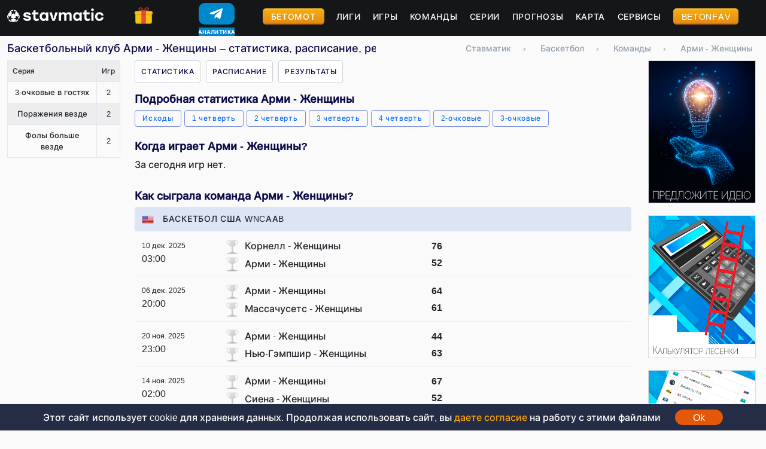

--- FILE ---
content_type: text/html; charset=utf-8
request_url: https://stavmatic.com/basketball/teams/armi-zhenschiny-68383/
body_size: 8642
content:

	
<!doctype html>
<html lang="ru">
  <head>
    <meta charset="utf-8">
    <meta name="viewport" content="width=device-width, initial-scale=1, viewport-fit=cover">
    <meta http-equiv="X-UA-Compatible" content="ie=edge">
	<meta property="og:type" content="website">
	<link rel="canonical" href="https://stavmatic.com/basketball/teams/armi-zhenschiny-68383/">
	<meta property="og:url" content= "https://stavmatic.com/basketball/teams/armi-zhenschiny-68383/">		<link rel="alternate" type="application/rss+xml" title="RSS" href="/rss.php">
	
	<link rel="apple-touch-icon" sizes="76x76" href="/img/fav/apple-touch-icon.png">
	<link rel="icon" type="image/png" sizes="32x32" href="/img/fav/favicon-32x32.png">
	<link rel="icon" type="image/png" sizes="16x16" href="/img/fav/favicon-16x16.png">
	<link rel="manifest" href="/img/fav/site.webmanifest">
	<link rel="mask-icon" href="/img/fav/safari-pinned-tab.svg" color="#5bbad5">
	<link rel="shortcut icon" href="/img/fav/favicon.ico">
	<meta name="msapplication-TileColor" content="#da532c">
	<meta name="msapplication-config" content="/img/fav/browserconfig.xml">
	<meta name="theme-color" content="#ffffff">
			
	
    <title>Арми - Женщины – статистика, расписание, прогнозы и результаты баскетбольного клуба</title> <meta property="og:title" content="Арми - Женщины – статистика, расписание, прогнозы и результаты баскетбольного клуба"><meta name="description" content="Арми - Женщины – актуальная информация про баскетбольный клуб. Календарь игр, расписание, подробная статистика. Результаты матчей и предстоящие турниры БК Арми - Женщины на stavmatic.com"> <meta property="og:description" content="Арми - Женщины – актуальная информация про баскетбольный клуб. Календарь игр, расписание, подробная статистика. Результаты матчей и предстоящие турниры БК Арми - Женщины на stavmatic.com"><meta property="og:image" content="https://stavmatic.com/img/og_stav.jpg">    <!-- CSS files -->
	<link href="/css/ads.css?v=20260119011011" rel="stylesheet">
    <link href="/css/style.css?v=20260119011011" rel="stylesheet">
    <link href="/css/prognoz.css?v=20260119011011" rel="stylesheet">
    <link href="/css/bootstrap.css" rel="stylesheet">
	<script defer src="/js/jquery.min.js"></script>
    <script defer src="/js/dinamo.js?v=20260119011011"></script>
	<script defer src="/js/ads.js?v=20260119011011"></script>
		
	    </head>
  <body class="d-flex flex-column min-vh-100">
<div class="top_header">   
   <div class="container">
	<div class="row">
		<div class="col-12">
			<div class="row header_wrap">
				<div class="col-6 col-md-2 toplogo">
					<a href="/" aria-label="Главная страница stavmatic"><img src="/img/diz/logoWhite.png" alt="stavmatic logo" title="stavmatic logo"></a>
				</div>	
				<div class="col-2 col-md-1 gift_icon"><img src="/img/icons/gift.png" alt="бонусы" title="бонусы">
					<div class="gift_box_head">
							<div class="topgift_wrap">
								<div class="row" style="margin-bottom:2px;background:url(/img/topgift_bgs/card_05_decor.png) no-repeat;background-size:100%;padding:10px 5px;">
									<div class="col-8 gift_box_head_logo">
										<a href="https://bonus.betx.su/click?pid=427&offer_id=3&l=1626511102" aria-label="Забрать бонус BetBoom" target="_blank" class="gotobk">
										<img src="/img/bks/small_logos/betboom.png"></a>
									</div>
									<div class="col-4"><div class="bonus_capt">Фрибет</div></div>
									<div class="col-12" style="color:#fff;font-weight:700;text-align:center;letter-spacing:5px;font-size:24px;">1000 ₽</div>
									<div class="col-12 text-center zabrat_btn">
										<a class="gotobk" href="https://bonus.betx.su/click?pid=427&offer_id=3&l=1626511102" aria-label="Забрать бонус BetBoom" target="_blank">Забрать</a>
									</div>
								</div>
						</div>
							<div class="topgift_wrap">
								<div class="row" style="margin-bottom:2px;background:url(/img/topgift_bgs/card_04_decor.png) no-repeat;background-size:100%;padding:10px 5px;">
									<div class="col-8 gift_box_head_logo">
										<a href="https://af-pb06e2.com/click?offer_id=51&partner_id=116&landing_id=88&utm_medium=affiliate" aria-label="Забрать бонус PARI" target="_blank" class="gotobk">
										<img src="/img/bks/small_logos/Pari.png"></a>
									</div>
									<div class="col-4"><div class="bonus_capt">Фрибет</div></div>
									<div class="col-12" style="color:#fff;font-weight:700;text-align:center;letter-spacing:5px;font-size:24px;">5000 ₽</div>
									<div class="col-12 text-center zabrat_btn">
										<a class="gotobk" href="https://af-pb06e2.com/click?offer_id=51&partner_id=116&landing_id=88&utm_medium=affiliate" aria-label="Забрать бонус PARI" target="_blank">Забрать</a>
									</div>
								</div>
						</div>
							<div class="topgift_wrap">
								<div class="row" style="margin-bottom:2px;background:url(/img/topgift_bgs/card_02_decor.png) no-repeat;background-size:100%;padding:10px 5px;">
									<div class="col-8 gift_box_head_logo">
										<a href="https://af-ru2e2e.com/click/s/SOj5" aria-label="Забрать бонус Фонбет" target="_blank" class="gotobk">
										<img src="/img/bks/small_logos/fonbet.png"></a>
									</div>
									<div class="col-4"><div class="bonus_capt">Фрибет</div></div>
									<div class="col-12" style="color:#fff;font-weight:700;text-align:center;letter-spacing:5px;font-size:24px;">15000 ₽</div>
									<div class="col-12 text-center zabrat_btn">
										<a class="gotobk" href="https://af-ru2e2e.com/click/s/SOj5" aria-label="Забрать бонус Фонбет" target="_blank">Забрать</a>
									</div>
								</div>
						</div><div class="gift_box_head_close">Закрыть</div></div>
				</div>
				<div class="col-2 col-md-1 tg_btn">
					
  <style>
   
   
    
    /* Контейнер для кнопки телеграм */
    .telegram-btn {
      position: relative;
      width: 60px;
      height: 55px;
      display: flex;
      flex-direction: column;
      align-items: center;
      text-decoration: none;
      color: white;
    }
    
    /* Иконка телеграма */
    .telegram-icon {
      width: 60px;
      height: 40px;
      background-color: #0088cc;
      border-radius: 10px; /* Скругленные углы */
      display: flex;
      justify-content: center;
      align-items: center;
    }
    
    /* Контейнер для сменяющихся текстов */
    .rotating-text {
      position: relative;
      height: 15px;
      width: 100%;
      text-align: center;
      overflow: hidden;
      margin-top: 5px;
      display: flex;
      justify-content: center;
    }
    
    /* Анимация для текста */
    .text-slide {
      position: absolute;
      opacity: 0;
      transition: opacity 0.5s ease-in-out;
      color: #ffffff; /* Белый текст для контраста */
      background-color: #0088cc; /* Фон под текстом */
      padding: 1px 6px;
      border-radius: 3px;
      font-weight: bold;
      font-size: 9px;
      letter-spacing: 0.5px;
      left: 50%;
      transform: translateX(-50%);
    }
    
    .tg_btn_active {
      opacity: 1;
    }
    
    /* Стили для бургер-меню */
    .burger-menu {
      display: flex;
      flex-direction: column;
      justify-content: space-between;
      height: 24px;
      cursor: pointer;
    }
    
    .burger-line {
      width: 30px;
      height: 3px;
      background-color: white;
    }
  </style>

    
    <!-- Центрированная кнопка Телеграма -->
    <div class="center-container">
      <a href="https://t.me/+97dv3g5zMOdjNmE0" class="telegram-btn" target="_blank">
        <div class="telegram-icon">
          <!-- SVG-иконка Телеграма -->
          <svg width="30" height="30" viewBox="0 0 24 24" fill="none" xmlns="http://www.w3.org/2000/svg">
            <path d="M19.0566 4.85547L3.90566 10.4679C2.49066 11.0429 2.50066 11.8179 3.64566 12.1679L7.15566 13.1679L16.3057 7.70547C16.8307 7.38047 17.3057 7.55547 16.9057 7.90547L9.45566 14.6555L9.15566 18.2805C9.63566 18.2805 9.84566 18.0555 10.1057 17.8055L11.8307 16.1305L15.3807 18.7305C16.2307 19.2055 16.8307 18.9555 17.0557 17.9805L19.9307 6.13047C20.2557 4.93047 19.4807 4.38047 19.0566 4.85547Z" fill="white"/>
          </svg>
        </div>
        <div class="rotating-text">
          <span class="text-slide tg_btn_active">ПРОГНОЗЫ</span>
          <span class="text-slide">АНАЛИТИКА</span>
          <span class="text-slide">КОНКУРСЫ</span>
        </div>
      </a>
    </div>
    
  <script>
    // Функция для смены текста
    function rotateText() {
      const textElements = document.querySelectorAll('.text-slide');
      let activeIndex = 0;
      
      for (let i = 0; i < textElements.length; i++) {
        if (textElements[i].classList.contains('tg_btn_active')) {
          activeIndex = i;
          textElements[i].classList.remove('tg_btn_active');
          break;
        }
      }
      
      activeIndex = (activeIndex + 1) % textElements.length;
      textElements[activeIndex].classList.add('tg_btn_active');
    }
    
    // Запуск ротации текста каждые 3 секунды
    setInterval(rotateText, 3000);
  </script>
				</div>
				<div class="col-2 d-md-none "><div id="mmenu_icon"></div></div>
				<div class="col-12 col-md-8 topmenu scroll_menu">
					<ul>
					<li><a href="https://betomot.ru" class="review_btn" target="_blank">Бетомот</a></li>
					<!--<li><span class="reviews_show_btn review_btn">Оставить отзыв</span></li>-->
					<li><a href="/basketball/leagues/">Лиги</a></li><li><a href="/basketball/games/future/">Игры</a></li><li><a href="/basketball/teams/">Команды</a></li><li><a href="/basketball/topseries/">Серии</a></li><li><a href="/basketball/prognozy/">Прогнозы</a></li><li><a href="/basketball/map/">Карта</a></li><li><a href="/services/" aria-label="Сервисы">Сервисы</a></li>					<li><a href="https://betonfav.com/ru/" class="review_btn" target="_blank">BetOnFav</a></li>
					</ul>
				</div>
				<!--<div class="col-12 col-md-2 soc_links d-none d-md-block">
				  <a href="#"><img src="/img/icons/tgIcon.svg" alt="" title="telegram"></a>
				  <a href="#"><img src="/img/icons/fcIcon.svg" alt="" title="facebook"></a>
				  <a href="#"><img src="/img/icons/vkIcon.svg" alt="" title="vk"></a>
				</div>-->
			</div>
		</div>
		
   </div>
   </div>
</div>

	
	   
   <div class="container">
		<div class="row">
		
		
		<!--<div class="col-12">
					</div>-->
		
			<div class="col-md-6 col-12"><h1 class="icon_h32">Баскетбольный клуб Арми - Женщины – статистика, расписание, результаты</h1></div><div class="col-md-6 col-12"><div class="bread_wrap scroll_menu"><ol itemscope itemtype="https://schema.org/BreadcrumbList"> <li itemprop="itemListElement" itemscope
							  itemtype="https://schema.org/ListItem"><a itemprop="item" href="https://stavmatic.com/">
								<span itemprop="name">Ставматик</span></a><meta itemprop="position" content="1">
						  </li><li>›</li> <li itemprop="itemListElement" itemscope
							  itemtype="https://schema.org/ListItem"><a itemprop="item" href="https://stavmatic.com/basketball/">
								<span itemprop="name">Баскетбол</span></a><meta itemprop="position" content="2">
						  </li><li>›</li> <li itemprop="itemListElement" itemscope
							  itemtype="https://schema.org/ListItem"><a itemprop="item" href="https://stavmatic.com/basketball/teams/">
								<span itemprop="name">Команды</span></a><meta itemprop="position" content="3">
						  </li><li>›</li> <li itemprop="itemListElement" itemscope
							  itemtype="https://schema.org/ListItem"><span itemprop="name">Арми - Женщины</span><meta itemprop="position" content="4">
						  </li></ol></div></div>	

	<div class="col-12 col-md-2">
		<div class="row">
			
			<div class="col-12 d-md-none team_stata_block_btn">
				<div class="team_stata_block_btn_txt">Серии <span class="arrow_bottom">&#9660;</span></div>
			</div>
			
			<div class="col-12 col-md-12 team_stata_block">
			<div class="team_series">
		<table class="table table-striped">
		<tr><th>Серия</th><th>Игр</th><tr><td>3-очковые в гостях</td><td class="text-center">2</td></tr><tr><td>Поражения везде</td><td class="text-center">2</td></tr><tr><td>Фолы больше везде</td><td class="text-center">2</td></tr></table></div>			</div>
		</div>
	</div>
	
	<div class="col-12 col-md-8">
		<div class="row">
		<div class="col-12">
			<div class="team_top_menu scroll_menu">
			<ul>
				<li><a href="/basketball/teams/armi-zhenschiny-68383/score/">Статистика</a></li>				<li><a href="/basketball/teams/armi-zhenschiny-68383/raspisanie/">Расписание</a></li>
				<li><a href="/basketball/teams/armi-zhenschiny-68383/rezultaty/">Результаты</a></li>
			</ul>
			</div>
		</div>
		<div class="col-12"><h2>Подробная статистика Арми - Женщины</h2></div><div class="col-12 stata_menu scroll_menu"><ul><li class="the_stata the_stata_score" data-tip="score" data-team_id="68383" data-repurl="/basketball/teams/armi-zhenschiny-68383/score/"><a href="/basketball/teams/armi-zhenschiny-68383/score/">Исходы</a></li><li class="the_stata the_stata_set1" data-tip="set1" data-team_id="68383" data-repurl="/basketball/teams/armi-zhenschiny-68383/set1/"><a href="/basketball/teams/armi-zhenschiny-68383/set1/">1 четверть</a></li><li class="the_stata the_stata_set2" data-tip="set2" data-team_id="68383" data-repurl="/basketball/teams/armi-zhenschiny-68383/set2/"><a href="/basketball/teams/armi-zhenschiny-68383/set2/">2 четверть</a></li><li class="the_stata the_stata_set3" data-tip="set3" data-team_id="68383" data-repurl="/basketball/teams/armi-zhenschiny-68383/set3/"><a href="/basketball/teams/armi-zhenschiny-68383/set3/">3 четверть</a></li><li class="the_stata the_stata_set4" data-tip="set4" data-team_id="68383" data-repurl="/basketball/teams/armi-zhenschiny-68383/set4/"><a href="/basketball/teams/armi-zhenschiny-68383/set4/">4 четверть</a></li><li class="the_stata the_stata_points2" data-tip="points2" data-team_id="68383" data-repurl="/basketball/teams/armi-zhenschiny-68383/points2/"><a href="/basketball/teams/armi-zhenschiny-68383/points2/">2-очковые</a></li><li class="the_stata the_stata_points3" data-tip="points3" data-team_id="68383" data-repurl="/basketball/teams/armi-zhenschiny-68383/points3/"><a href="/basketball/teams/armi-zhenschiny-68383/points3/">3-очковые</a></li></ul></div><div class="col-12"></div><div class="col-12"><h2>Когда играет Арми - Женщины?</h2></div><div class="col-12"><div>За сегодня игр нет.</div></div><div class="col-12"><h2 style="margin-top:30px!important;">Как сыграла команда Арми - Женщины?</h2></div><div class="col-12"><div><div class="live_league_name live_league_header live_league_header2675" data-ligueid="2675">
			<a href="/basketball/leagues/wncaab/"><picture>
					  <source type="image/webp" srcset="/img/flags/US.webp">
					  <source type="image/png" srcset="/img/flags/US.png">
					  <img src="/img/flags/US.png" alt="США" title="США">
					</picture> Баскетбол США WNCAAB</a></div><div class="row live_line live_game_id live_game_id10649060" data-gameid="10649060" data-needdel="nodel" data-ligueid="2675">
							<div class="col-2 live_time_sec min_wrap10649060"><p style="margin-bottom:0!important;font-size:12px;">10 дек. 2025</p>03:00</div>
							<div class="col-8 col-md-5">
								<div class="live_home_team">
									<picture>
			  <source type="image/webp" srcset="/img/diz/noteamlogo.webp">
			  <source type="image/png" srcset="/img/diz/noteamlogo.png">
			  <img src="/img/diz/noteamlogo.png" alt="no logo" title="no logo">
			</picture><a href="/basketball/teams/kornell-zhenschiny-190175/">Корнелл - Женщины</a>
									<span class="live_info_more info_more_home10649060" data-cleantime="0"></span>
								</div>
								<div class="live_away_team">
									<picture>
			  <source type="image/webp" srcset="/img/diz/noteamlogo.webp">
			  <source type="image/png" srcset="/img/diz/noteamlogo.png">
			  <img src="/img/diz/noteamlogo.png" alt="no logo" title="no logo">
			</picture><a href="/basketball/teams/armi-zhenschiny-68383/">Арми - Женщины</a>
									<span class="live_info_more info_more_away10649060" data-cleantime="0"></span>
								</div>
							</div>
							<div class="col-2 col-md-1">
								<div class="live_home_score oldhomescore10649060" data-oldhomescore="76">76</div>
								
								<div class="live_away_score oldawayscore10649060" data-oldawayscore="52">52</div>
							</div>
							
							<div class="col-12 col-md-1 d-none d-md-block future_games_pr"></div>
							
							<div class="col-12 col-md-3 d-none d-md-block live_game_odds"></div>		
						</div><div class="row live_line live_game_id live_game_id10632803" data-gameid="10632803" data-needdel="nodel" data-ligueid="2675">
							<div class="col-2 live_time_sec min_wrap10632803"><p style="margin-bottom:0!important;font-size:12px;">06 дек. 2025</p>20:00</div>
							<div class="col-8 col-md-5">
								<div class="live_home_team">
									<picture>
			  <source type="image/webp" srcset="/img/diz/noteamlogo.webp">
			  <source type="image/png" srcset="/img/diz/noteamlogo.png">
			  <img src="/img/diz/noteamlogo.png" alt="no logo" title="no logo">
			</picture><a href="/basketball/teams/armi-zhenschiny-68383/">Арми - Женщины</a>
									<span class="live_info_more info_more_home10632803" data-cleantime="0"></span>
								</div>
								<div class="live_away_team">
									<picture>
			  <source type="image/webp" srcset="/img/diz/noteamlogo.webp">
			  <source type="image/png" srcset="/img/diz/noteamlogo.png">
			  <img src="/img/diz/noteamlogo.png" alt="no logo" title="no logo">
			</picture><a href="/basketball/teams/massachusets-zhenschiny-190381/">Массачусетс - Женщины</a>
									<span class="live_info_more info_more_away10632803" data-cleantime="0"></span>
								</div>
							</div>
							<div class="col-2 col-md-1">
								<div class="live_home_score oldhomescore10632803" data-oldhomescore="64">64</div>
								
								<div class="live_away_score oldawayscore10632803" data-oldawayscore="61">61</div>
							</div>
							
							<div class="col-12 col-md-1 d-none d-md-block future_games_pr"></div>
							
							<div class="col-12 col-md-3 d-none d-md-block live_game_odds"></div>		
						</div><div class="row live_line live_game_id live_game_id10632852" data-gameid="10632852" data-needdel="nodel" data-ligueid="2675">
							<div class="col-2 live_time_sec min_wrap10632852"><p style="margin-bottom:0!important;font-size:12px;">20 ноя. 2025</p>23:00</div>
							<div class="col-8 col-md-5">
								<div class="live_home_team">
									<picture>
			  <source type="image/webp" srcset="/img/diz/noteamlogo.webp">
			  <source type="image/png" srcset="/img/diz/noteamlogo.png">
			  <img src="/img/diz/noteamlogo.png" alt="no logo" title="no logo">
			</picture><a href="/basketball/teams/armi-zhenschiny-68383/">Арми - Женщины</a>
									<span class="live_info_more info_more_home10632852" data-cleantime="0"></span>
								</div>
								<div class="live_away_team">
									<picture>
			  <source type="image/webp" srcset="/img/diz/noteamlogo.webp">
			  <source type="image/png" srcset="/img/diz/noteamlogo.png">
			  <img src="/img/diz/noteamlogo.png" alt="no logo" title="no logo">
			</picture><a href="/basketball/teams/nyu-gempshir-zhenschiny-190033-190033/">Нью-Гэмпшир - Женщины</a>
									<span class="live_info_more info_more_away10632852" data-cleantime="0"></span>
								</div>
							</div>
							<div class="col-2 col-md-1">
								<div class="live_home_score oldhomescore10632852" data-oldhomescore="44">44</div>
								
								<div class="live_away_score oldawayscore10632852" data-oldawayscore="63">63</div>
							</div>
							
							<div class="col-12 col-md-1 d-none d-md-block future_games_pr"></div>
							
							<div class="col-12 col-md-3 d-none d-md-block live_game_odds"></div>		
						</div><div class="row live_line live_game_id live_game_id10632277" data-gameid="10632277" data-needdel="nodel" data-ligueid="2675">
							<div class="col-2 live_time_sec min_wrap10632277"><p style="margin-bottom:0!important;font-size:12px;">14 ноя. 2025</p>02:00</div>
							<div class="col-8 col-md-5">
								<div class="live_home_team">
									<picture>
			  <source type="image/webp" srcset="/img/diz/noteamlogo.webp">
			  <source type="image/png" srcset="/img/diz/noteamlogo.png">
			  <img src="/img/diz/noteamlogo.png" alt="no logo" title="no logo">
			</picture><a href="/basketball/teams/armi-zhenschiny-68383/">Арми - Женщины</a>
									<span class="live_info_more info_more_home10632277" data-cleantime="0"></span>
								</div>
								<div class="live_away_team">
									<picture>
			  <source type="image/webp" srcset="/img/diz/noteamlogo.webp">
			  <source type="image/png" srcset="/img/diz/noteamlogo.png">
			  <img src="/img/diz/noteamlogo.png" alt="no logo" title="no logo">
			</picture><a href="/basketball/teams/siena-zhenschiny-193751/">Сиена - Женщины</a>
									<span class="live_info_more info_more_away10632277" data-cleantime="0"></span>
								</div>
							</div>
							<div class="col-2 col-md-1">
								<div class="live_home_score oldhomescore10632277" data-oldhomescore="67">67</div>
								
								<div class="live_away_score oldawayscore10632277" data-oldawayscore="52">52</div>
							</div>
							
							<div class="col-12 col-md-1 d-none d-md-block future_games_pr"></div>
							
							<div class="col-12 col-md-3 d-none d-md-block live_game_odds"></div>		
						</div><div class="row live_line live_game_id live_game_id10591203" data-gameid="10591203" data-needdel="nodel" data-ligueid="2675">
							<div class="col-2 live_time_sec min_wrap10591203"><p style="margin-bottom:0!important;font-size:12px;">08 ноя. 2025</p>23:00</div>
							<div class="col-8 col-md-5">
								<div class="live_home_team">
									<picture>
			  <source type="image/webp" srcset="/img/diz/noteamlogo.webp">
			  <source type="image/png" srcset="/img/diz/noteamlogo.png">
			  <img src="/img/diz/noteamlogo.png" alt="no logo" title="no logo">
			</picture><a href="/basketball/teams/st-tomas-mn-zhenschiny-616857/">Ст. Томас (МН) - Женщины</a>
									<span class="live_info_more info_more_home10591203" data-cleantime="0"></span>
								</div>
								<div class="live_away_team">
									<picture>
			  <source type="image/webp" srcset="/img/diz/noteamlogo.webp">
			  <source type="image/png" srcset="/img/diz/noteamlogo.png">
			  <img src="/img/diz/noteamlogo.png" alt="no logo" title="no logo">
			</picture><a href="/basketball/teams/armi-zhenschiny-68383/">Арми - Женщины</a>
									<span class="live_info_more info_more_away10591203" data-cleantime="0"></span>
								</div>
							</div>
							<div class="col-2 col-md-1">
								<div class="live_home_score oldhomescore10591203" data-oldhomescore="61">61</div>
								
								<div class="live_away_score oldawayscore10591203" data-oldawayscore="67">67</div>
							</div>
							
							<div class="col-12 col-md-1 d-none d-md-block future_games_pr"></div>
							
							<div class="col-12 col-md-3 d-none d-md-block live_game_odds"></div>		
						</div><div class="row live_line live_game_id live_game_id9656566" data-gameid="9656566" data-needdel="nodel" data-ligueid="2675">
							<div class="col-2 live_time_sec min_wrap9656566"><p style="margin-bottom:0!important;font-size:12px;">16 мар. 2025</p>19:00</div>
							<div class="col-8 col-md-5">
								<div class="live_home_team">
									<picture>
			  <source type="image/webp" srcset="/img/diz/noteamlogo.webp">
			  <source type="image/png" srcset="/img/diz/noteamlogo.png">
			  <img src="/img/diz/noteamlogo.png" alt="no logo" title="no logo">
			</picture><a href="/basketball/teams/lihay-zhenschiny-190563/">Лихай - Женщины</a>
									<span class="live_info_more info_more_home9656566" data-cleantime="0"></span>
								</div>
								<div class="live_away_team">
									<picture>
			  <source type="image/webp" srcset="/img/diz/noteamlogo.webp">
			  <source type="image/png" srcset="/img/diz/noteamlogo.png">
			  <img src="/img/diz/noteamlogo.png" alt="no logo" title="no logo">
			</picture><a href="/basketball/teams/armi-zhenschiny-68383/">Арми - Женщины</a>
									<span class="live_info_more info_more_away9656566" data-cleantime="0"></span>
								</div>
							</div>
							<div class="col-2 col-md-1">
								<div class="live_home_score oldhomescore9656566" data-oldhomescore="62">62</div>
								
								<div class="live_away_score oldawayscore9656566" data-oldawayscore="74">74</div>
							</div>
							
							<div class="col-12 col-md-1 d-none d-md-block future_games_pr"></div>
							
							<div class="col-12 col-md-3 d-none d-md-block live_game_odds"><ul class="w19"><li><span title="1 четверть">1ч</span><br>14<br>14</li><li><span title="2 четверть">2ч</span><br>18<br>16</li><li><span title="3 четверть">3ч</span><br>13<br>20</li><li><span title="4 четверть">4ч</span><br>17<br>24</li></ul></div>		
						</div><div class="row live_line live_game_id live_game_id9641926" data-gameid="9641926" data-needdel="nodel" data-ligueid="2675">
							<div class="col-2 live_time_sec min_wrap9641926"><p style="margin-bottom:0!important;font-size:12px;">14 мар. 2025</p>01:00</div>
							<div class="col-8 col-md-5">
								<div class="live_home_team">
									<picture>
			  <source type="image/webp" srcset="/img/diz/noteamlogo.webp">
			  <source type="image/png" srcset="/img/diz/noteamlogo.png">
			  <img src="/img/diz/noteamlogo.png" alt="no logo" title="no logo">
			</picture><a href="/basketball/teams/armi-zhenschiny-68383/">Арми - Женщины</a>
									<span class="live_info_more info_more_home9641926" data-cleantime="0"></span>
								</div>
								<div class="live_away_team">
									<picture>
			  <source type="image/webp" srcset="/img/diz/noteamlogo.webp">
			  <source type="image/png" srcset="/img/diz/noteamlogo.png">
			  <img src="/img/diz/noteamlogo.png" alt="no logo" title="no logo">
			</picture><a href="/basketball/teams/baknell-zhenschiny-192100/">Бакнелл - Женщины</a>
									<span class="live_info_more info_more_away9641926" data-cleantime="0"></span>
								</div>
							</div>
							<div class="col-2 col-md-1">
								<div class="live_home_score oldhomescore9641926" data-oldhomescore="39">39</div>
								
								<div class="live_away_score oldawayscore9641926" data-oldawayscore="49">49</div>
							</div>
							
							<div class="col-12 col-md-1 d-none d-md-block future_games_pr"></div>
							
							<div class="col-12 col-md-3 d-none d-md-block live_game_odds"><ul class="w19"><li><span title="1 четверть">1ч</span><br>13<br>14</li><li><span title="2 четверть">2ч</span><br>4<br>10</li><li><span title="3 четверть">3ч</span><br>7<br>11</li><li><span title="4 четверть">4ч</span><br>15<br>14</li></ul></div>		
						</div><div class="row live_line live_game_id live_game_id9632522" data-gameid="9632522" data-needdel="nodel" data-ligueid="2675">
							<div class="col-2 live_time_sec min_wrap9632522"><p style="margin-bottom:0!important;font-size:12px;">11 мар. 2025</p>01:00</div>
							<div class="col-8 col-md-5">
								<div class="live_home_team">
									<picture>
			  <source type="image/webp" srcset="/img/diz/noteamlogo.webp">
			  <source type="image/png" srcset="/img/diz/noteamlogo.png">
			  <img src="/img/diz/noteamlogo.png" alt="no logo" title="no logo">
			</picture><a href="/basketball/teams/armi-zhenschiny-68383/">Арми - Женщины</a>
									<span class="live_info_more info_more_home9632522" data-cleantime="0"></span>
								</div>
								<div class="live_away_team">
									<picture>
			  <source type="image/webp" srcset="/img/diz/noteamlogo.webp">
			  <source type="image/png" srcset="/img/diz/noteamlogo.png">
			  <img src="/img/diz/noteamlogo.png" alt="no logo" title="no logo">
			</picture><a href="/basketball/teams/lafayet-zhenschiny-191570/">Лафайет - Женщины</a>
									<span class="live_info_more info_more_away9632522" data-cleantime="0"></span>
								</div>
							</div>
							<div class="col-2 col-md-1">
								<div class="live_home_score oldhomescore9632522" data-oldhomescore="40">40</div>
								
								<div class="live_away_score oldawayscore9632522" data-oldawayscore="55">55</div>
							</div>
							
							<div class="col-12 col-md-1 d-none d-md-block future_games_pr"></div>
							
							<div class="col-12 col-md-3 d-none d-md-block live_game_odds"><ul class="w19"><li><span title="1 четверть">1ч</span><br>12<br>6</li><li><span title="2 четверть">2ч</span><br>7<br>15</li><li><span title="3 четверть">3ч</span><br>10<br>20</li><li><span title="4 четверть">4ч</span><br>11<br>14</li></ul></div>		
						</div><div class="row live_line live_game_id live_game_id9061845" data-gameid="9061845" data-needdel="nodel" data-ligueid="2675">
							<div class="col-2 live_time_sec min_wrap9061845"><p style="margin-bottom:0!important;font-size:12px;">06 мар. 2025</p>02:00</div>
							<div class="col-8 col-md-5">
								<div class="live_home_team">
									<picture>
			  <source type="image/webp" srcset="/img/diz/noteamlogo.webp">
			  <source type="image/png" srcset="/img/diz/noteamlogo.png">
			  <img src="/img/diz/noteamlogo.png" alt="no logo" title="no logo">
			</picture><a href="/basketball/teams/holi-kross-zhenschiny-192094/">Холи Кросс - Женщины</a>
									<span class="live_info_more info_more_home9061845" data-cleantime="0"></span>
								</div>
								<div class="live_away_team">
									<picture>
			  <source type="image/webp" srcset="/img/diz/noteamlogo.webp">
			  <source type="image/png" srcset="/img/diz/noteamlogo.png">
			  <img src="/img/diz/noteamlogo.png" alt="no logo" title="no logo">
			</picture><a href="/basketball/teams/armi-zhenschiny-68383/">Арми - Женщины</a>
									<span class="live_info_more info_more_away9061845" data-cleantime="0"></span>
								</div>
							</div>
							<div class="col-2 col-md-1">
								<div class="live_home_score oldhomescore9061845" data-oldhomescore="46">46</div>
								
								<div class="live_away_score oldawayscore9061845" data-oldawayscore="64">64</div>
							</div>
							
							<div class="col-12 col-md-1 d-none d-md-block future_games_pr"></div>
							
							<div class="col-12 col-md-3 d-none d-md-block live_game_odds"><ul class="w19"><li><span title="1 четверть">1ч</span><br>14<br>15</li><li><span title="2 четверть">2ч</span><br>9<br>16</li><li><span title="3 четверть">3ч</span><br>10<br>16</li><li><span title="4 четверть">4ч</span><br>13<br>17</li></ul></div>		
						</div><div class="row live_line live_game_id live_game_id9063139" data-gameid="9063139" data-needdel="nodel" data-ligueid="2675">
							<div class="col-2 live_time_sec min_wrap9063139"><p style="margin-bottom:0!important;font-size:12px;">01 мар. 2025</p>22:00</div>
							<div class="col-8 col-md-5">
								<div class="live_home_team">
									<picture>
			  <source type="image/webp" srcset="/img/diz/noteamlogo.webp">
			  <source type="image/png" srcset="/img/diz/noteamlogo.png">
			  <img src="/img/diz/noteamlogo.png" alt="no logo" title="no logo">
			</picture><a href="/basketball/teams/lihay-zhenschiny-190563/">Лихай - Женщины</a>
									<span class="live_info_more info_more_home9063139" data-cleantime="0"></span>
								</div>
								<div class="live_away_team">
									<picture>
			  <source type="image/webp" srcset="/img/diz/noteamlogo.webp">
			  <source type="image/png" srcset="/img/diz/noteamlogo.png">
			  <img src="/img/diz/noteamlogo.png" alt="no logo" title="no logo">
			</picture><a href="/basketball/teams/armi-zhenschiny-68383/">Арми - Женщины</a>
									<span class="live_info_more info_more_away9063139" data-cleantime="0"></span>
								</div>
							</div>
							<div class="col-2 col-md-1">
								<div class="live_home_score oldhomescore9063139" data-oldhomescore="76">76</div>
								
								<div class="live_away_score oldawayscore9063139" data-oldawayscore="61">61</div>
							</div>
							
							<div class="col-12 col-md-1 d-none d-md-block future_games_pr"></div>
							
							<div class="col-12 col-md-3 d-none d-md-block live_game_odds"><ul class="w19"><li><span title="1 четверть">1ч</span><br>15<br>19</li><li><span title="2 четверть">2ч</span><br>27<br>13</li><li><span title="3 четверть">3ч</span><br>14<br>17</li><li><span title="4 четверть">4ч</span><br>20<br>12</li></ul></div>		
						</div></div></div>			</div>
	</div>
	
	<div class="col-12 col-md-2"><div class="banners_cont"><a href="https://stavmatic.com/ideas/" target="_blank"><img src="/img/banners/300x400/idea.webp" alt="Идеи" title="Идеи"></a><a href="https://stavmatic.com/services/lesenka/" target="_blank"><img src="/img/banners/300x400/lesenka.webp" alt="Калькулятор лесенки" title="Калькулятор лесенки"></a><a href="https://stavmatic.com/soccer/topseries/" target="_blank"><img src="/img/banners/300x400/topseries.webp" alt="Топ серий в футболе" title="Топ серий в футболе"></a><a href="https://stavmatic.com/soccer/teams/real-madrid-17163/yellowcards/" target="_blank"><img src="/img/banners/300x400/yellow.webp" alt="Статистика желтых карточек" title="Статистика желтых карточек"></a></div></div>	<div class="overlay"></div>
		
		</div>
	</div>
	
	<footer class="mt-auto">
	<div class="container">
		<div class="row">
		<div class="col-12 col-md-3 footer_1">
			<img src="/img/diz/logo_footer.png" alt="stavmatic logo" title="stavmatic logo"><br>
	<p>Сервис расширенной спортивной статистики и ежедневных прогнозов на спорт без регистрации и каких-либо обязательных платежей.</p>
		</div>
	<div class="col-12 col-md-3">
		<strong>Stavmatic.com</strong>
		<ul>
			<li><a href="/privacy/">Политика конфиденциальности</a></li>
			<li><a href="/cookie-policy/">Обработка Cookies</a></li>
			<li><a href="/user-agreement/">Пользовательское соглашение</a></li>
			<li><a href="/ideas/">Идеи</a></li>
			<li><a href="/bonus/">Фрибеты</a></li>
		</ul>
		
		<div class="footer__main-info" style="margin-top:30px;">
        <a class="button-big-full" href="/contacts/">Обратная связь</a>
        <!--<div class="footer__main-medien">
          <img src="/img/icons/twitterColor.svg" alt="" title="twitter">
          <img src="/img/icons/facebookColor.svg" alt="" title="facebook">
          <img src="/img/icons/instaColor.svg" alt="" title="instagram">
          <img src="/img/icons/vkColor.svg"  alt="" title="vk">
        </div>-->
        <p class="footer_a_mail"><a href="mailto:hello@stavmatic.com">hello@stavmatic.com</a></p>
      </div>
	</div>
	
	<!--
	<div class="col-12 col-md-3">
		<h4>Футбол</h4>
		<ul>
			<li><a href="https://stavmatic.com/soccer/leagues/">Лиги</a></li>
			<li><a href="https://stavmatic.com/soccer/live/">Лайв</a></li>
			<li><a href="https://stavmatic.com/soccer/teams/">Команды</a></li>
			<li><a href="https://stavmatic.com/soccer/referees/">Судьи</a></li>
			<li><a href="https://stavmatic.com/soccer/topseries/">Серии</a></li>
			<li><a href="https://stavmatic.com/soccer/prognozy/">Прогнозы</a></li>
			<li><a href="https://stavmatic.com/services/">Сервисы</a></li>
			
		</ul>
	</div>-->
	
	<div class="col-12 col-md-3">
		<h4>Команды</h4>
		<ul>
			<li><a href="/basketball/teams/chatham-318869/">Chatham</a></li><li><a href="/basketball/teams/randolph-macon-246751/">Randolph Macon</a></li><li><a href="/basketball/teams/huntingdon-247382/">Huntingdon</a></li><li><a href="/basketball/teams/north-central-254874/">North Central</a></li><li><a href="/basketball/teams/worcester-polytech-324847/">Worcester Polytech</a></li><li><a href="/basketball/teams/st-thomas-248711/">St. Thomas</a></li><li><a href="/basketball/teams/endicott-321437/">Endicott</a></li>		</ul>
	</div>
	
	<div class="col-12 col-md-3">
	<h4>Виды спорта</h4>
	<ul>
		<li class="navbar__sport-item"><a href="/soccer/" ><img src="/img/icons/sport/soccer.png" alt="Футбол" title="Футбол">
            <span class="d-none d-md-block">Футбол</span></a>
        </li><li class="navbar__sport-item"><a href="/hockey/" ><img src="/img/icons/sport/hockey.png" alt="Хоккей" title="Хоккей">
            <span class="d-none d-md-block">Хоккей</span></a>
        </li><li class="navbar__sport-item"><a href="/basketball/" style="color:#0d6efd!important;"><img src="/img/icons/sport/basketball_active.png" alt="Баскетбол" title="Баскетбол">
            <span class="d-none d-md-block">Баскетбол</span></a>
        </li><li class="navbar__sport-item"><a href="/volleyball/" ><img src="/img/icons/sport/voleyball.png" alt="Волейбол" title="Волейбол">
            <span class="d-none d-md-block">Волейбол</span></a>
        </li><li class="navbar__sport-item"><a href="/handball/" ><img src="/img/icons/sport/handball.png" alt="Гандбол" title="Гандбол">
            <span class="d-none d-md-block">Гандбол</span></a>
        </li>	</ul>
		
	</div>
	
	
	</div>
	
	<div class="row">
	
	<div class="col-12 col-md-3 footer_1">
	&copy;2017-2026 Stavmatic.com
		<div>
			<a href="/rss.xml" target="_blank"><img src="/img/icons/rss.png" alt="RSS" title="RSS лента прогнозов"></a>
		</div>
	</div>
	<div class="col-12 col-md-9 footer_1">
	<span class="footer_18"><img src="/img/diz/18.png"  alt="Запрещено для несовершеннолетних" title="Запрещено для несовершеннолетних" style="height:32px;"></span> Для лиц старше 18 лет. На сайте не проводятся игры на денежные средства, вся информация носит ознакомительный характер.
	</div>
	</div></div>
</footer>

<!-- Google tag (gtag.js) -->
<script defer async src="https://www.googletagmanager.com/gtag/js?id=G-JXP6HZXSLR"></script>
<script>
  window.dataLayer = window.dataLayer || [];
  function gtag(){dataLayer.push(arguments);}
  gtag('js', new Date());

  gtag('config', 'G-JXP6HZXSLR');
</script>	
	<div class="notif_cookie">
		Этот сайт использует cookie для хранения данных. Продолжая использовать сайт, вы <a href="/cookie-policy" target="_blank" class="">даете согласие</a> <span>на работу с этими файлами </span> <a href="#" class="notif_cookie_ok">Ok</a>
		</div>	
	<div id="button-up">
		<span>&#9650;</span>
	</div>
	
	<div class="reviews_globa">

<div class="reviews_wrap">
	
	
	<div class="reviews_cont">
	<h3>Привет, на связи команда разработки</h3>
	<p class="reviews_about">Отзывы посетителей помогают улучшать сайт.<br>Возможно, вы тоже можете оставить своё мнение. Заранее спасибо.</p>
	
	
	<form class="reviews_form" method="POST">
			<h4>Мне нравится:</h4>
			<span>Позитивные стороны проекта<br></span>
			<textarea name="goods" required=""></textarea><br><br>
			
			<h4>Не нравится:</h4>
			<span>Чего не хватает?<br></span>
			<textarea name="bads" required=""></textarea><br><br>
			
			
			<h4>Что-то еще:</h4>
			<span>Если хотите дополнить<br></span>
			<textarea name="dopmessage"></textarea><br><br>
			
			
			<h4>Оценка:
			<select name="otsenka">
				<option>0</option><option>1</option><option>2</option><option>3</option><option>4</option><option>5</option><option>6</option>			</select></h4><br>
			
			<h4>E-mail или Telegram:</h4>
			<span>если хотите получить ответ<br></span>
			<textarea name="contact"></textarea><br><br>
			
			
			<input type="submit" class="sbmt_btn" value="Отправить">
			</form>
</div>
<div class="reviews_close">
		<span class="reviews_close_btn review_btn">Закрыть</span>
	</div>
</div>
</div>	
	
	<div class="uppop_wrap" data-mayscroll="1"></div>	
	
	<div class="ads_cont">
				<div class="ads_cont_wrap">
				
				</div>
			</div>	
	
	<div class="bonus_left" data-status="1">
	<div class="bonus_left_wrap">
		<div class="close_bonus_left">x</div>
		<a href="/bonus/">
			<picture>
				  <source type="image/webp" srcset="/img/icons/gift_left.webp">
				  <source type="image/png" srcset="/img/icons/gift_left.png">
				  <img src="/img/icons/gift_left.png" alt="Бонусы" title="Бонусы">
				</picture> 
		<br>Бонусы</a>
	</div>
</div>			
	
	<div class="cart_wrap"></div>
	
	<!-- Yandex.Metrika counter --> <script> (function (d, w, c) { (w[c] = w[c] || []).push(function() { try { w.yaCounter46286337 = new Ya.Metrika({ id:46286337, clickmap:true, trackLinks:true, accurateTrackBounce:true }); } catch(e) { } }); var n = d.getElementsByTagName("script")[0], x = "https://mc.yandex.ru/metrika/watch.js", s = d.createElement("script"), f = function () { n.parentNode.insertBefore(s, n); }; for (var i = 0; i < document.scripts.length; i++) { if (document.scripts[i].src === x) { return; } } s.type = "text/javascript"; s.async = true; s.src = x; if (w.opera == "[object Opera]") { d.addEventListener("DOMContentLoaded", f, false); } else { f(); } })(document, window, "yandex_metrika_callbacks"); </script> <noscript><div><img src="https://mc.yandex.ru/watch/46286337" style="position:absolute; left:-9999px;" alt="metrika" title="metrika"></div></noscript> <!-- /Yandex.Metrika counter -->
  </body>
</html>

--- FILE ---
content_type: application/javascript; charset=UTF-8
request_url: https://stavmatic.com/js/dinamo.js?v=20260119011011
body_size: 1531
content:
$(function() {
	
	$(window).scroll(function() { // фикс шапки
			var height = $(window).scrollTop();
			
			if(height > 200){
			$('.top_header').addClass('header-fixed');
			} else{
			/*Если меньше 100px удаляем класс для header*/
			$('.top_header').removeClass('header-fixed');
			}
	});
	
	
	$(document).ready(function() {
		$('.reviews_form').on( "submit", function( event ) {
		  event.preventDefault();
		  var postdata=$(this).serialize();
		 
			var msg=postdata;
			$.ajax({
										  type: 'POST',
										  url: "/?ajax&reviews_save",
										  data:msg,
										  cache: false,
										  success: function(data) {
											  $('.reviews_cont').html(data);
										  },
											complete: function(){
													
												 },
										  error:  function(xhr, str){
											
										  }
							
						});
		 
		});
	});
	
	$(document).ready(function() {
		const intervalId = setInterval (ads_show, 2000);
		function ads_show() { 
			var msg='';
			$.ajax({
										  type: 'POST',
										  url: "/?ajax&show_ad",
										  data:msg,
										  cache: false,
										  success: function(data) {
											  var mas = $.parseJSON(data);
											  if (mas['delai']==1) {
												  $('.ads_cont').show();
												  $('.ads_cont_wrap').html(mas['banner']);
											  }
											  clearInterval(intervalId);
										  },
											complete: function(){
													
												 },
										  error:  function(xhr, str){
											alert('Error: ' + xhr.responseCode);
										  }
							
						});	
		}

	});
	
	$(document).on("click",".notif_cookie_ok",function() { // cookies accept
	var msg='';
		$.ajax({
										  type: 'POST',
										  url: "/?ajax&accept_cookies",
										  data: msg,
										  cache: false,
										  success: function(data) {
												$('.notif_cookie').hide();
										  },
											complete: function(){
													
												 },
										  error:  function(xhr, str){
											alert('Error: ' + xhr.responseCode);
										  }
							
						});	
			return false;			
	
	});
	
	$(document).on("click",".reviews_close_btn",function() { // cookies accept
		$('.reviews_globa').hide();
	});
	
	$(document).on("click",".reviews_show_btn",function() { // cookies accept
		$('.reviews_globa').show();
		var msg='';
			$.ajax({
										  type: 'POST',
										  url: "/?ajax&reviews_set_showed",
										  data:msg,
										  cache: false,
										  success: function(data) {
											  
										  },
											complete: function(){
													
												 },
										  error:  function(xhr, str){
											
										  }
							
						});
	});
	
	$(document).on("click",".the_prognoz",function() { // smena prognoza
	var tip=$(this).attr('data-tip'); var pr_id=$(this).attr('data-pr_id');  var repurl=$(this).attr('data-repurl'); 
	var act_class='.the_prognoz'+tip;
	var div_class='.prognoz_section_'+tip;
	
	$('.prognoz_section').hide();
	$(div_class).show();
	
	$('.the_prognoz').removeClass('pr_active');
	$(act_class).addClass('pr_active');
	
	/*
	var msg='';
		$.ajax({
										  type: 'POST',
										  url: "/?ajax&the_prognoz&tip="+tip+"&pr_id="+pr_id,
										  data: msg,
										  cache: false,
										  beforeSend: function(data) {
												$("body").addClass("loading"); 
										  },
											success: function(data) {
												$('.prognoz_telo').html(data);
												$('.the_prognoz').removeClass('pr_active');
												$(act_class).addClass('pr_active');
												window.history.pushState( {} , '', repurl);
										  },
											complete: function(){
													$("body").removeClass("loading"); 
												 },
										  error:  function(xhr, str){
											alert('Error: ' + xhr.responseCode);
										  }
							
						});	
	*/					
	return false;			
	});
	
	$(document).on("click",".the_game_click",function() { // smena prognoza
		var tip=$(this).attr('data-tip'); 
		var div_class='.the_game_div_'+tip;
		
		$('.the_game_div').hide();
		$(div_class).show();
		
		$('.the_game_click').removeClass('pr_active');
		$(this).addClass('pr_active');
					
	return false;			
	});
	
	/*
	$(document).on("click",".the_stata",function() { // smena staty
	var tip=$(this).attr('data-tip'); var team_id=$(this).attr('data-team_id');   var repurl=$(this).attr('data-repurl');  
	var act_class='.the_stata_'+tip;
	var msg='';
		$.ajax({
										  type: 'POST',
										  url: "/?ajax&the_stata&tip="+tip+"&team_id="+team_id,
										  data: msg,
										  cache: false,
										  beforeSend: function(data) {
												$("body").addClass("loading"); 
										  },
											success: function(data) {
												$('.stata_telo').html(data);
												$('.the_stata').removeClass('stata_active');
												$(act_class).addClass('stata_active');
												window.history.pushState( {} , '', repurl);
										  },
											complete: function(){
													$("body").removeClass("loading"); 
												 },
										  error:  function(xhr, str){
											alert('Error: ' + xhr.responseCode);
										  }
							
						});
	return false;			
	});*/
	
	$(document).on("click","#mmenu_icon",function() { // smena prognoza
		if ($('.topmenu').is(":visible")) {$('.topmenu').hide(300);}
		else {$('.topmenu').show(300);}
		return false;			
	});	
	
	$(document).on("click",".team_stata_block_btn",function() { // smena prognoza
		if ($('.team_stata_block').is(":visible")) {$('.team_stata_block').hide(300);}
		else {$('.team_stata_block').show(300);}
		return false;			
	});
	
	$(document).on("click",".live_near_games_block_btn",function() { // smena prognoza
		if ($('.live_near_games_block').is(":visible")) {$('.live_near_games_block').hide(300);}
		else {$('.live_near_games_block').show(300);}
		return false;			
	});
	
	$(document).on("click",".about_content_block_show",function() { // smena prognoza
		$('.about_content_block').show(300);
		$('.about_content_block_show').hide(300);
		return false;			
	});
	
	$(document).on("click",".other_prognozy_block_btn",function() { // smena prognoza
		if ($('.other_prognozy_block').is(":visible")) {$('.other_prognozy_block').hide(300);}
		else {$('.other_prognozy_block').show(300);}
		return false;			
	});
	
	$(document).on("click",".league_table_menu li",function() { // smena prognoza
		var section=$(this).attr('data-section');
		var section_div='.league_table_section_'+section;
		var section_li='.league_table_menu_'+section;
		$('.league_table_section').hide();
		$(section_div).show();
		
		$('.league_table_menu li').removeClass('stata_active');
		$(section_li).addClass('stata_active');
	});

	 $(window).scroll(function () {
			// Если отступ сверху больше 50px то показываем кнопку "Наверх"
			if ($(this).scrollTop() > 50) {
				$('#button-up').fadeIn();
			} else {
				$('#button-up').fadeOut();
			}
		});
		
		/** При нажатии на кнопку мы перемещаемся к началу страницы */
		$('#button-up').click(function () {
			$('body,html').animate({
				scrollTop: 0
			}, 500);
			return false;
		});	
});	